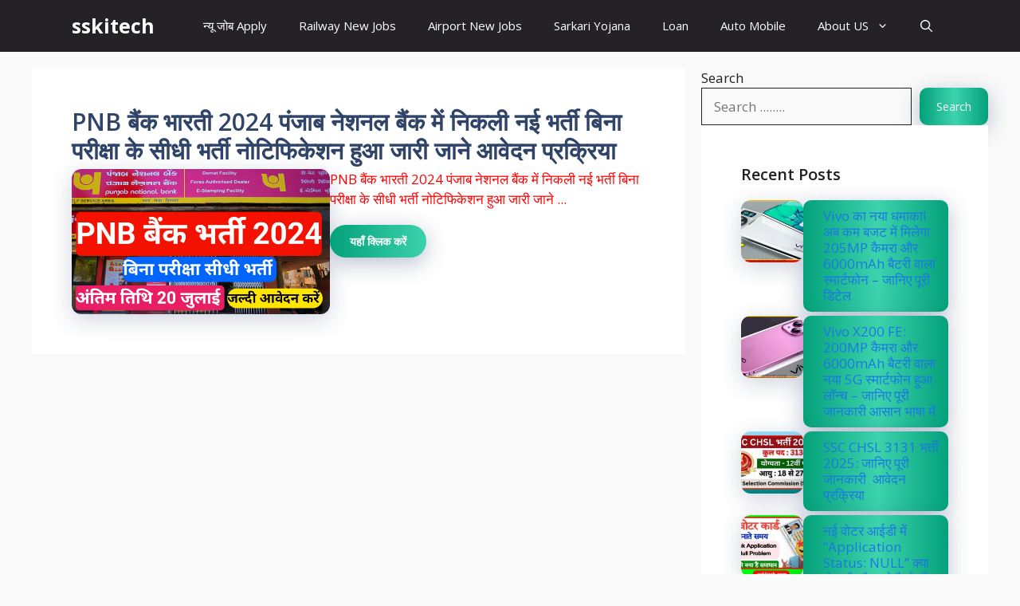

--- FILE ---
content_type: text/html; charset=utf-8
request_url: https://www.google.com/recaptcha/api2/aframe
body_size: 269
content:
<!DOCTYPE HTML><html><head><meta http-equiv="content-type" content="text/html; charset=UTF-8"></head><body><script nonce="Syzk7-b_IkI5OPp-gXJYzg">/** Anti-fraud and anti-abuse applications only. See google.com/recaptcha */ try{var clients={'sodar':'https://pagead2.googlesyndication.com/pagead/sodar?'};window.addEventListener("message",function(a){try{if(a.source===window.parent){var b=JSON.parse(a.data);var c=clients[b['id']];if(c){var d=document.createElement('img');d.src=c+b['params']+'&rc='+(localStorage.getItem("rc::a")?sessionStorage.getItem("rc::b"):"");window.document.body.appendChild(d);sessionStorage.setItem("rc::e",parseInt(sessionStorage.getItem("rc::e")||0)+1);localStorage.setItem("rc::h",'1768843793138');}}}catch(b){}});window.parent.postMessage("_grecaptcha_ready", "*");}catch(b){}</script></body></html>